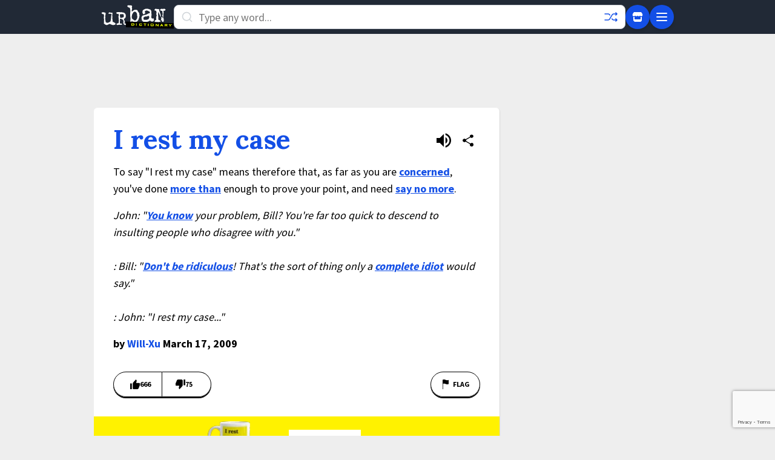

--- FILE ---
content_type: text/html; charset=utf-8
request_url: https://www.google.com/recaptcha/enterprise/anchor?ar=1&k=6Ld5tgYsAAAAAJbQ7kZJJ83v681QB5eCKA2rxyEP&co=aHR0cHM6Ly93d3cudXJiYW5kaWN0aW9uYXJ5LmNvbTo0NDM.&hl=en&v=PoyoqOPhxBO7pBk68S4YbpHZ&size=invisible&anchor-ms=20000&execute-ms=30000&cb=7h8sltq2pj41
body_size: 48683
content:
<!DOCTYPE HTML><html dir="ltr" lang="en"><head><meta http-equiv="Content-Type" content="text/html; charset=UTF-8">
<meta http-equiv="X-UA-Compatible" content="IE=edge">
<title>reCAPTCHA</title>
<style type="text/css">
/* cyrillic-ext */
@font-face {
  font-family: 'Roboto';
  font-style: normal;
  font-weight: 400;
  font-stretch: 100%;
  src: url(//fonts.gstatic.com/s/roboto/v48/KFO7CnqEu92Fr1ME7kSn66aGLdTylUAMa3GUBHMdazTgWw.woff2) format('woff2');
  unicode-range: U+0460-052F, U+1C80-1C8A, U+20B4, U+2DE0-2DFF, U+A640-A69F, U+FE2E-FE2F;
}
/* cyrillic */
@font-face {
  font-family: 'Roboto';
  font-style: normal;
  font-weight: 400;
  font-stretch: 100%;
  src: url(//fonts.gstatic.com/s/roboto/v48/KFO7CnqEu92Fr1ME7kSn66aGLdTylUAMa3iUBHMdazTgWw.woff2) format('woff2');
  unicode-range: U+0301, U+0400-045F, U+0490-0491, U+04B0-04B1, U+2116;
}
/* greek-ext */
@font-face {
  font-family: 'Roboto';
  font-style: normal;
  font-weight: 400;
  font-stretch: 100%;
  src: url(//fonts.gstatic.com/s/roboto/v48/KFO7CnqEu92Fr1ME7kSn66aGLdTylUAMa3CUBHMdazTgWw.woff2) format('woff2');
  unicode-range: U+1F00-1FFF;
}
/* greek */
@font-face {
  font-family: 'Roboto';
  font-style: normal;
  font-weight: 400;
  font-stretch: 100%;
  src: url(//fonts.gstatic.com/s/roboto/v48/KFO7CnqEu92Fr1ME7kSn66aGLdTylUAMa3-UBHMdazTgWw.woff2) format('woff2');
  unicode-range: U+0370-0377, U+037A-037F, U+0384-038A, U+038C, U+038E-03A1, U+03A3-03FF;
}
/* math */
@font-face {
  font-family: 'Roboto';
  font-style: normal;
  font-weight: 400;
  font-stretch: 100%;
  src: url(//fonts.gstatic.com/s/roboto/v48/KFO7CnqEu92Fr1ME7kSn66aGLdTylUAMawCUBHMdazTgWw.woff2) format('woff2');
  unicode-range: U+0302-0303, U+0305, U+0307-0308, U+0310, U+0312, U+0315, U+031A, U+0326-0327, U+032C, U+032F-0330, U+0332-0333, U+0338, U+033A, U+0346, U+034D, U+0391-03A1, U+03A3-03A9, U+03B1-03C9, U+03D1, U+03D5-03D6, U+03F0-03F1, U+03F4-03F5, U+2016-2017, U+2034-2038, U+203C, U+2040, U+2043, U+2047, U+2050, U+2057, U+205F, U+2070-2071, U+2074-208E, U+2090-209C, U+20D0-20DC, U+20E1, U+20E5-20EF, U+2100-2112, U+2114-2115, U+2117-2121, U+2123-214F, U+2190, U+2192, U+2194-21AE, U+21B0-21E5, U+21F1-21F2, U+21F4-2211, U+2213-2214, U+2216-22FF, U+2308-230B, U+2310, U+2319, U+231C-2321, U+2336-237A, U+237C, U+2395, U+239B-23B7, U+23D0, U+23DC-23E1, U+2474-2475, U+25AF, U+25B3, U+25B7, U+25BD, U+25C1, U+25CA, U+25CC, U+25FB, U+266D-266F, U+27C0-27FF, U+2900-2AFF, U+2B0E-2B11, U+2B30-2B4C, U+2BFE, U+3030, U+FF5B, U+FF5D, U+1D400-1D7FF, U+1EE00-1EEFF;
}
/* symbols */
@font-face {
  font-family: 'Roboto';
  font-style: normal;
  font-weight: 400;
  font-stretch: 100%;
  src: url(//fonts.gstatic.com/s/roboto/v48/KFO7CnqEu92Fr1ME7kSn66aGLdTylUAMaxKUBHMdazTgWw.woff2) format('woff2');
  unicode-range: U+0001-000C, U+000E-001F, U+007F-009F, U+20DD-20E0, U+20E2-20E4, U+2150-218F, U+2190, U+2192, U+2194-2199, U+21AF, U+21E6-21F0, U+21F3, U+2218-2219, U+2299, U+22C4-22C6, U+2300-243F, U+2440-244A, U+2460-24FF, U+25A0-27BF, U+2800-28FF, U+2921-2922, U+2981, U+29BF, U+29EB, U+2B00-2BFF, U+4DC0-4DFF, U+FFF9-FFFB, U+10140-1018E, U+10190-1019C, U+101A0, U+101D0-101FD, U+102E0-102FB, U+10E60-10E7E, U+1D2C0-1D2D3, U+1D2E0-1D37F, U+1F000-1F0FF, U+1F100-1F1AD, U+1F1E6-1F1FF, U+1F30D-1F30F, U+1F315, U+1F31C, U+1F31E, U+1F320-1F32C, U+1F336, U+1F378, U+1F37D, U+1F382, U+1F393-1F39F, U+1F3A7-1F3A8, U+1F3AC-1F3AF, U+1F3C2, U+1F3C4-1F3C6, U+1F3CA-1F3CE, U+1F3D4-1F3E0, U+1F3ED, U+1F3F1-1F3F3, U+1F3F5-1F3F7, U+1F408, U+1F415, U+1F41F, U+1F426, U+1F43F, U+1F441-1F442, U+1F444, U+1F446-1F449, U+1F44C-1F44E, U+1F453, U+1F46A, U+1F47D, U+1F4A3, U+1F4B0, U+1F4B3, U+1F4B9, U+1F4BB, U+1F4BF, U+1F4C8-1F4CB, U+1F4D6, U+1F4DA, U+1F4DF, U+1F4E3-1F4E6, U+1F4EA-1F4ED, U+1F4F7, U+1F4F9-1F4FB, U+1F4FD-1F4FE, U+1F503, U+1F507-1F50B, U+1F50D, U+1F512-1F513, U+1F53E-1F54A, U+1F54F-1F5FA, U+1F610, U+1F650-1F67F, U+1F687, U+1F68D, U+1F691, U+1F694, U+1F698, U+1F6AD, U+1F6B2, U+1F6B9-1F6BA, U+1F6BC, U+1F6C6-1F6CF, U+1F6D3-1F6D7, U+1F6E0-1F6EA, U+1F6F0-1F6F3, U+1F6F7-1F6FC, U+1F700-1F7FF, U+1F800-1F80B, U+1F810-1F847, U+1F850-1F859, U+1F860-1F887, U+1F890-1F8AD, U+1F8B0-1F8BB, U+1F8C0-1F8C1, U+1F900-1F90B, U+1F93B, U+1F946, U+1F984, U+1F996, U+1F9E9, U+1FA00-1FA6F, U+1FA70-1FA7C, U+1FA80-1FA89, U+1FA8F-1FAC6, U+1FACE-1FADC, U+1FADF-1FAE9, U+1FAF0-1FAF8, U+1FB00-1FBFF;
}
/* vietnamese */
@font-face {
  font-family: 'Roboto';
  font-style: normal;
  font-weight: 400;
  font-stretch: 100%;
  src: url(//fonts.gstatic.com/s/roboto/v48/KFO7CnqEu92Fr1ME7kSn66aGLdTylUAMa3OUBHMdazTgWw.woff2) format('woff2');
  unicode-range: U+0102-0103, U+0110-0111, U+0128-0129, U+0168-0169, U+01A0-01A1, U+01AF-01B0, U+0300-0301, U+0303-0304, U+0308-0309, U+0323, U+0329, U+1EA0-1EF9, U+20AB;
}
/* latin-ext */
@font-face {
  font-family: 'Roboto';
  font-style: normal;
  font-weight: 400;
  font-stretch: 100%;
  src: url(//fonts.gstatic.com/s/roboto/v48/KFO7CnqEu92Fr1ME7kSn66aGLdTylUAMa3KUBHMdazTgWw.woff2) format('woff2');
  unicode-range: U+0100-02BA, U+02BD-02C5, U+02C7-02CC, U+02CE-02D7, U+02DD-02FF, U+0304, U+0308, U+0329, U+1D00-1DBF, U+1E00-1E9F, U+1EF2-1EFF, U+2020, U+20A0-20AB, U+20AD-20C0, U+2113, U+2C60-2C7F, U+A720-A7FF;
}
/* latin */
@font-face {
  font-family: 'Roboto';
  font-style: normal;
  font-weight: 400;
  font-stretch: 100%;
  src: url(//fonts.gstatic.com/s/roboto/v48/KFO7CnqEu92Fr1ME7kSn66aGLdTylUAMa3yUBHMdazQ.woff2) format('woff2');
  unicode-range: U+0000-00FF, U+0131, U+0152-0153, U+02BB-02BC, U+02C6, U+02DA, U+02DC, U+0304, U+0308, U+0329, U+2000-206F, U+20AC, U+2122, U+2191, U+2193, U+2212, U+2215, U+FEFF, U+FFFD;
}
/* cyrillic-ext */
@font-face {
  font-family: 'Roboto';
  font-style: normal;
  font-weight: 500;
  font-stretch: 100%;
  src: url(//fonts.gstatic.com/s/roboto/v48/KFO7CnqEu92Fr1ME7kSn66aGLdTylUAMa3GUBHMdazTgWw.woff2) format('woff2');
  unicode-range: U+0460-052F, U+1C80-1C8A, U+20B4, U+2DE0-2DFF, U+A640-A69F, U+FE2E-FE2F;
}
/* cyrillic */
@font-face {
  font-family: 'Roboto';
  font-style: normal;
  font-weight: 500;
  font-stretch: 100%;
  src: url(//fonts.gstatic.com/s/roboto/v48/KFO7CnqEu92Fr1ME7kSn66aGLdTylUAMa3iUBHMdazTgWw.woff2) format('woff2');
  unicode-range: U+0301, U+0400-045F, U+0490-0491, U+04B0-04B1, U+2116;
}
/* greek-ext */
@font-face {
  font-family: 'Roboto';
  font-style: normal;
  font-weight: 500;
  font-stretch: 100%;
  src: url(//fonts.gstatic.com/s/roboto/v48/KFO7CnqEu92Fr1ME7kSn66aGLdTylUAMa3CUBHMdazTgWw.woff2) format('woff2');
  unicode-range: U+1F00-1FFF;
}
/* greek */
@font-face {
  font-family: 'Roboto';
  font-style: normal;
  font-weight: 500;
  font-stretch: 100%;
  src: url(//fonts.gstatic.com/s/roboto/v48/KFO7CnqEu92Fr1ME7kSn66aGLdTylUAMa3-UBHMdazTgWw.woff2) format('woff2');
  unicode-range: U+0370-0377, U+037A-037F, U+0384-038A, U+038C, U+038E-03A1, U+03A3-03FF;
}
/* math */
@font-face {
  font-family: 'Roboto';
  font-style: normal;
  font-weight: 500;
  font-stretch: 100%;
  src: url(//fonts.gstatic.com/s/roboto/v48/KFO7CnqEu92Fr1ME7kSn66aGLdTylUAMawCUBHMdazTgWw.woff2) format('woff2');
  unicode-range: U+0302-0303, U+0305, U+0307-0308, U+0310, U+0312, U+0315, U+031A, U+0326-0327, U+032C, U+032F-0330, U+0332-0333, U+0338, U+033A, U+0346, U+034D, U+0391-03A1, U+03A3-03A9, U+03B1-03C9, U+03D1, U+03D5-03D6, U+03F0-03F1, U+03F4-03F5, U+2016-2017, U+2034-2038, U+203C, U+2040, U+2043, U+2047, U+2050, U+2057, U+205F, U+2070-2071, U+2074-208E, U+2090-209C, U+20D0-20DC, U+20E1, U+20E5-20EF, U+2100-2112, U+2114-2115, U+2117-2121, U+2123-214F, U+2190, U+2192, U+2194-21AE, U+21B0-21E5, U+21F1-21F2, U+21F4-2211, U+2213-2214, U+2216-22FF, U+2308-230B, U+2310, U+2319, U+231C-2321, U+2336-237A, U+237C, U+2395, U+239B-23B7, U+23D0, U+23DC-23E1, U+2474-2475, U+25AF, U+25B3, U+25B7, U+25BD, U+25C1, U+25CA, U+25CC, U+25FB, U+266D-266F, U+27C0-27FF, U+2900-2AFF, U+2B0E-2B11, U+2B30-2B4C, U+2BFE, U+3030, U+FF5B, U+FF5D, U+1D400-1D7FF, U+1EE00-1EEFF;
}
/* symbols */
@font-face {
  font-family: 'Roboto';
  font-style: normal;
  font-weight: 500;
  font-stretch: 100%;
  src: url(//fonts.gstatic.com/s/roboto/v48/KFO7CnqEu92Fr1ME7kSn66aGLdTylUAMaxKUBHMdazTgWw.woff2) format('woff2');
  unicode-range: U+0001-000C, U+000E-001F, U+007F-009F, U+20DD-20E0, U+20E2-20E4, U+2150-218F, U+2190, U+2192, U+2194-2199, U+21AF, U+21E6-21F0, U+21F3, U+2218-2219, U+2299, U+22C4-22C6, U+2300-243F, U+2440-244A, U+2460-24FF, U+25A0-27BF, U+2800-28FF, U+2921-2922, U+2981, U+29BF, U+29EB, U+2B00-2BFF, U+4DC0-4DFF, U+FFF9-FFFB, U+10140-1018E, U+10190-1019C, U+101A0, U+101D0-101FD, U+102E0-102FB, U+10E60-10E7E, U+1D2C0-1D2D3, U+1D2E0-1D37F, U+1F000-1F0FF, U+1F100-1F1AD, U+1F1E6-1F1FF, U+1F30D-1F30F, U+1F315, U+1F31C, U+1F31E, U+1F320-1F32C, U+1F336, U+1F378, U+1F37D, U+1F382, U+1F393-1F39F, U+1F3A7-1F3A8, U+1F3AC-1F3AF, U+1F3C2, U+1F3C4-1F3C6, U+1F3CA-1F3CE, U+1F3D4-1F3E0, U+1F3ED, U+1F3F1-1F3F3, U+1F3F5-1F3F7, U+1F408, U+1F415, U+1F41F, U+1F426, U+1F43F, U+1F441-1F442, U+1F444, U+1F446-1F449, U+1F44C-1F44E, U+1F453, U+1F46A, U+1F47D, U+1F4A3, U+1F4B0, U+1F4B3, U+1F4B9, U+1F4BB, U+1F4BF, U+1F4C8-1F4CB, U+1F4D6, U+1F4DA, U+1F4DF, U+1F4E3-1F4E6, U+1F4EA-1F4ED, U+1F4F7, U+1F4F9-1F4FB, U+1F4FD-1F4FE, U+1F503, U+1F507-1F50B, U+1F50D, U+1F512-1F513, U+1F53E-1F54A, U+1F54F-1F5FA, U+1F610, U+1F650-1F67F, U+1F687, U+1F68D, U+1F691, U+1F694, U+1F698, U+1F6AD, U+1F6B2, U+1F6B9-1F6BA, U+1F6BC, U+1F6C6-1F6CF, U+1F6D3-1F6D7, U+1F6E0-1F6EA, U+1F6F0-1F6F3, U+1F6F7-1F6FC, U+1F700-1F7FF, U+1F800-1F80B, U+1F810-1F847, U+1F850-1F859, U+1F860-1F887, U+1F890-1F8AD, U+1F8B0-1F8BB, U+1F8C0-1F8C1, U+1F900-1F90B, U+1F93B, U+1F946, U+1F984, U+1F996, U+1F9E9, U+1FA00-1FA6F, U+1FA70-1FA7C, U+1FA80-1FA89, U+1FA8F-1FAC6, U+1FACE-1FADC, U+1FADF-1FAE9, U+1FAF0-1FAF8, U+1FB00-1FBFF;
}
/* vietnamese */
@font-face {
  font-family: 'Roboto';
  font-style: normal;
  font-weight: 500;
  font-stretch: 100%;
  src: url(//fonts.gstatic.com/s/roboto/v48/KFO7CnqEu92Fr1ME7kSn66aGLdTylUAMa3OUBHMdazTgWw.woff2) format('woff2');
  unicode-range: U+0102-0103, U+0110-0111, U+0128-0129, U+0168-0169, U+01A0-01A1, U+01AF-01B0, U+0300-0301, U+0303-0304, U+0308-0309, U+0323, U+0329, U+1EA0-1EF9, U+20AB;
}
/* latin-ext */
@font-face {
  font-family: 'Roboto';
  font-style: normal;
  font-weight: 500;
  font-stretch: 100%;
  src: url(//fonts.gstatic.com/s/roboto/v48/KFO7CnqEu92Fr1ME7kSn66aGLdTylUAMa3KUBHMdazTgWw.woff2) format('woff2');
  unicode-range: U+0100-02BA, U+02BD-02C5, U+02C7-02CC, U+02CE-02D7, U+02DD-02FF, U+0304, U+0308, U+0329, U+1D00-1DBF, U+1E00-1E9F, U+1EF2-1EFF, U+2020, U+20A0-20AB, U+20AD-20C0, U+2113, U+2C60-2C7F, U+A720-A7FF;
}
/* latin */
@font-face {
  font-family: 'Roboto';
  font-style: normal;
  font-weight: 500;
  font-stretch: 100%;
  src: url(//fonts.gstatic.com/s/roboto/v48/KFO7CnqEu92Fr1ME7kSn66aGLdTylUAMa3yUBHMdazQ.woff2) format('woff2');
  unicode-range: U+0000-00FF, U+0131, U+0152-0153, U+02BB-02BC, U+02C6, U+02DA, U+02DC, U+0304, U+0308, U+0329, U+2000-206F, U+20AC, U+2122, U+2191, U+2193, U+2212, U+2215, U+FEFF, U+FFFD;
}
/* cyrillic-ext */
@font-face {
  font-family: 'Roboto';
  font-style: normal;
  font-weight: 900;
  font-stretch: 100%;
  src: url(//fonts.gstatic.com/s/roboto/v48/KFO7CnqEu92Fr1ME7kSn66aGLdTylUAMa3GUBHMdazTgWw.woff2) format('woff2');
  unicode-range: U+0460-052F, U+1C80-1C8A, U+20B4, U+2DE0-2DFF, U+A640-A69F, U+FE2E-FE2F;
}
/* cyrillic */
@font-face {
  font-family: 'Roboto';
  font-style: normal;
  font-weight: 900;
  font-stretch: 100%;
  src: url(//fonts.gstatic.com/s/roboto/v48/KFO7CnqEu92Fr1ME7kSn66aGLdTylUAMa3iUBHMdazTgWw.woff2) format('woff2');
  unicode-range: U+0301, U+0400-045F, U+0490-0491, U+04B0-04B1, U+2116;
}
/* greek-ext */
@font-face {
  font-family: 'Roboto';
  font-style: normal;
  font-weight: 900;
  font-stretch: 100%;
  src: url(//fonts.gstatic.com/s/roboto/v48/KFO7CnqEu92Fr1ME7kSn66aGLdTylUAMa3CUBHMdazTgWw.woff2) format('woff2');
  unicode-range: U+1F00-1FFF;
}
/* greek */
@font-face {
  font-family: 'Roboto';
  font-style: normal;
  font-weight: 900;
  font-stretch: 100%;
  src: url(//fonts.gstatic.com/s/roboto/v48/KFO7CnqEu92Fr1ME7kSn66aGLdTylUAMa3-UBHMdazTgWw.woff2) format('woff2');
  unicode-range: U+0370-0377, U+037A-037F, U+0384-038A, U+038C, U+038E-03A1, U+03A3-03FF;
}
/* math */
@font-face {
  font-family: 'Roboto';
  font-style: normal;
  font-weight: 900;
  font-stretch: 100%;
  src: url(//fonts.gstatic.com/s/roboto/v48/KFO7CnqEu92Fr1ME7kSn66aGLdTylUAMawCUBHMdazTgWw.woff2) format('woff2');
  unicode-range: U+0302-0303, U+0305, U+0307-0308, U+0310, U+0312, U+0315, U+031A, U+0326-0327, U+032C, U+032F-0330, U+0332-0333, U+0338, U+033A, U+0346, U+034D, U+0391-03A1, U+03A3-03A9, U+03B1-03C9, U+03D1, U+03D5-03D6, U+03F0-03F1, U+03F4-03F5, U+2016-2017, U+2034-2038, U+203C, U+2040, U+2043, U+2047, U+2050, U+2057, U+205F, U+2070-2071, U+2074-208E, U+2090-209C, U+20D0-20DC, U+20E1, U+20E5-20EF, U+2100-2112, U+2114-2115, U+2117-2121, U+2123-214F, U+2190, U+2192, U+2194-21AE, U+21B0-21E5, U+21F1-21F2, U+21F4-2211, U+2213-2214, U+2216-22FF, U+2308-230B, U+2310, U+2319, U+231C-2321, U+2336-237A, U+237C, U+2395, U+239B-23B7, U+23D0, U+23DC-23E1, U+2474-2475, U+25AF, U+25B3, U+25B7, U+25BD, U+25C1, U+25CA, U+25CC, U+25FB, U+266D-266F, U+27C0-27FF, U+2900-2AFF, U+2B0E-2B11, U+2B30-2B4C, U+2BFE, U+3030, U+FF5B, U+FF5D, U+1D400-1D7FF, U+1EE00-1EEFF;
}
/* symbols */
@font-face {
  font-family: 'Roboto';
  font-style: normal;
  font-weight: 900;
  font-stretch: 100%;
  src: url(//fonts.gstatic.com/s/roboto/v48/KFO7CnqEu92Fr1ME7kSn66aGLdTylUAMaxKUBHMdazTgWw.woff2) format('woff2');
  unicode-range: U+0001-000C, U+000E-001F, U+007F-009F, U+20DD-20E0, U+20E2-20E4, U+2150-218F, U+2190, U+2192, U+2194-2199, U+21AF, U+21E6-21F0, U+21F3, U+2218-2219, U+2299, U+22C4-22C6, U+2300-243F, U+2440-244A, U+2460-24FF, U+25A0-27BF, U+2800-28FF, U+2921-2922, U+2981, U+29BF, U+29EB, U+2B00-2BFF, U+4DC0-4DFF, U+FFF9-FFFB, U+10140-1018E, U+10190-1019C, U+101A0, U+101D0-101FD, U+102E0-102FB, U+10E60-10E7E, U+1D2C0-1D2D3, U+1D2E0-1D37F, U+1F000-1F0FF, U+1F100-1F1AD, U+1F1E6-1F1FF, U+1F30D-1F30F, U+1F315, U+1F31C, U+1F31E, U+1F320-1F32C, U+1F336, U+1F378, U+1F37D, U+1F382, U+1F393-1F39F, U+1F3A7-1F3A8, U+1F3AC-1F3AF, U+1F3C2, U+1F3C4-1F3C6, U+1F3CA-1F3CE, U+1F3D4-1F3E0, U+1F3ED, U+1F3F1-1F3F3, U+1F3F5-1F3F7, U+1F408, U+1F415, U+1F41F, U+1F426, U+1F43F, U+1F441-1F442, U+1F444, U+1F446-1F449, U+1F44C-1F44E, U+1F453, U+1F46A, U+1F47D, U+1F4A3, U+1F4B0, U+1F4B3, U+1F4B9, U+1F4BB, U+1F4BF, U+1F4C8-1F4CB, U+1F4D6, U+1F4DA, U+1F4DF, U+1F4E3-1F4E6, U+1F4EA-1F4ED, U+1F4F7, U+1F4F9-1F4FB, U+1F4FD-1F4FE, U+1F503, U+1F507-1F50B, U+1F50D, U+1F512-1F513, U+1F53E-1F54A, U+1F54F-1F5FA, U+1F610, U+1F650-1F67F, U+1F687, U+1F68D, U+1F691, U+1F694, U+1F698, U+1F6AD, U+1F6B2, U+1F6B9-1F6BA, U+1F6BC, U+1F6C6-1F6CF, U+1F6D3-1F6D7, U+1F6E0-1F6EA, U+1F6F0-1F6F3, U+1F6F7-1F6FC, U+1F700-1F7FF, U+1F800-1F80B, U+1F810-1F847, U+1F850-1F859, U+1F860-1F887, U+1F890-1F8AD, U+1F8B0-1F8BB, U+1F8C0-1F8C1, U+1F900-1F90B, U+1F93B, U+1F946, U+1F984, U+1F996, U+1F9E9, U+1FA00-1FA6F, U+1FA70-1FA7C, U+1FA80-1FA89, U+1FA8F-1FAC6, U+1FACE-1FADC, U+1FADF-1FAE9, U+1FAF0-1FAF8, U+1FB00-1FBFF;
}
/* vietnamese */
@font-face {
  font-family: 'Roboto';
  font-style: normal;
  font-weight: 900;
  font-stretch: 100%;
  src: url(//fonts.gstatic.com/s/roboto/v48/KFO7CnqEu92Fr1ME7kSn66aGLdTylUAMa3OUBHMdazTgWw.woff2) format('woff2');
  unicode-range: U+0102-0103, U+0110-0111, U+0128-0129, U+0168-0169, U+01A0-01A1, U+01AF-01B0, U+0300-0301, U+0303-0304, U+0308-0309, U+0323, U+0329, U+1EA0-1EF9, U+20AB;
}
/* latin-ext */
@font-face {
  font-family: 'Roboto';
  font-style: normal;
  font-weight: 900;
  font-stretch: 100%;
  src: url(//fonts.gstatic.com/s/roboto/v48/KFO7CnqEu92Fr1ME7kSn66aGLdTylUAMa3KUBHMdazTgWw.woff2) format('woff2');
  unicode-range: U+0100-02BA, U+02BD-02C5, U+02C7-02CC, U+02CE-02D7, U+02DD-02FF, U+0304, U+0308, U+0329, U+1D00-1DBF, U+1E00-1E9F, U+1EF2-1EFF, U+2020, U+20A0-20AB, U+20AD-20C0, U+2113, U+2C60-2C7F, U+A720-A7FF;
}
/* latin */
@font-face {
  font-family: 'Roboto';
  font-style: normal;
  font-weight: 900;
  font-stretch: 100%;
  src: url(//fonts.gstatic.com/s/roboto/v48/KFO7CnqEu92Fr1ME7kSn66aGLdTylUAMa3yUBHMdazQ.woff2) format('woff2');
  unicode-range: U+0000-00FF, U+0131, U+0152-0153, U+02BB-02BC, U+02C6, U+02DA, U+02DC, U+0304, U+0308, U+0329, U+2000-206F, U+20AC, U+2122, U+2191, U+2193, U+2212, U+2215, U+FEFF, U+FFFD;
}

</style>
<link rel="stylesheet" type="text/css" href="https://www.gstatic.com/recaptcha/releases/PoyoqOPhxBO7pBk68S4YbpHZ/styles__ltr.css">
<script nonce="cM58zn7768BC27OmsSWx5A" type="text/javascript">window['__recaptcha_api'] = 'https://www.google.com/recaptcha/enterprise/';</script>
<script type="text/javascript" src="https://www.gstatic.com/recaptcha/releases/PoyoqOPhxBO7pBk68S4YbpHZ/recaptcha__en.js" nonce="cM58zn7768BC27OmsSWx5A">
      
    </script></head>
<body><div id="rc-anchor-alert" class="rc-anchor-alert"></div>
<input type="hidden" id="recaptcha-token" value="[base64]">
<script type="text/javascript" nonce="cM58zn7768BC27OmsSWx5A">
      recaptcha.anchor.Main.init("[\x22ainput\x22,[\x22bgdata\x22,\x22\x22,\[base64]/[base64]/[base64]/[base64]/[base64]/UltsKytdPUU6KEU8MjA0OD9SW2wrK109RT4+NnwxOTI6KChFJjY0NTEyKT09NTUyOTYmJk0rMTxjLmxlbmd0aCYmKGMuY2hhckNvZGVBdChNKzEpJjY0NTEyKT09NTYzMjA/[base64]/[base64]/[base64]/[base64]/[base64]/[base64]/[base64]\x22,\[base64]\\u003d\\u003d\x22,\[base64]/Dg1godVfDs8ObcwbDisOQwo4Iw5tBfsOlchh9fsOGFlljw6FywoAyw67DscOAwoIjDiVGwqFPJcOWwpHComN+WiBkw7QbA2TCqMKawrZUwrQPwrbDl8Kuw7cLwoRdwpTDlsK6w6HCunbDvcK7eBJBHlNSwphAwrRUd8OTw6rDgXEcNh/[base64]/CqF/CscO2ecKbwoVaQwvDl8OYw6hqw48Ew67Ck8O/U8K5XitPTMKZw6nCpMOzwoomasOZw57ChcK3Snp9dcK+w60xwqAtZsOfw4oMw7wOQcOEw7ITwpNvKsOvwr8/w6TDmDDDvXjCqMK3w6I6wpDDjyjDrW5uQcKHw5twwo3CjcKkw4bCjV7DncKRw692VAnCk8OPw4DCn13DrcO6wrPDizzCjsKpdMOPeXI4KU3DjxbCvMKha8KPAsK0fkFQdThsw780w6XCpcK7C8O3A8K7w5xhURtlwpVSJy/[base64]/[base64]/BRfCn8OwaXTCgiNJwrx1w5RzL3LDkMKZw4h7GG07GMOjwoRkJsK+w6hcH01TIgLDlWkaC8OnwopDwonCmUXCjcO1wqRKT8KLSn5SA3IMwoLDusOIdcOhw7nDtA9jfXDCrUIowqpDw6LCoHBGfjhLw5/CkHsqXV0TN8ORJcOlw5lmw4bDsz3Dvj1Rwq3DpG0Bw7PCqjkRCMORwpFyw6vDqcOfwp/[base64]/Do8OBw5nDrMKUw5jCksKaw4hDw4ttD8OXf8KVw5NBw7HCsQIJc08IG8O5DjhtVcKMMRDDmjttCFYswpnDgMORw7/CtMKGb8OoesKEdH1Aw4NFwozCgl4WfsKcF3HDrHDDhsKKEW3Cj8KRLsOfZ19GNcKxFcOSPWDDlyFlwpFtwo8tdsOTw4fCgsKEwoHCp8OTwo4AwrVqw5/CkGPCk8OdwqXCggDDoMONwq0QP8KBUzHDi8OzKcKsKcKkwrrCp3TChMKbd8KYJ0Ipw6LDncODw4o6LsKSw4LDvzLDl8KRbcOYwosqw6jCtcOdwqTCkywTw44qw7TDhMOjNsKGw4/[base64]/DnhZ3w4nCt8ORbMOowp3DnyLDpMKjwoBiF8KTwrnDj8OMQx4+QMKmw4HDoVwobWZqw7rDscK8w6Y+RBnCjMKaw5zDoMKbwovCih0Xw51ew5zDpUrDrMOaallbBEQ/w51oVMKdw6xuX1zDo8K2wofDuG0JNMKEHcKrw7cOw6dvKsKxGWzDlwYpU8O2w4tAwpkVam1GwrY2V3/Chx7DoMONw7VjHMKDdG/DmMOAw6bClT7CncObw7PCjMO3TsOfIk7Cq8K9w6DCiRkAOGrDvmjCmQDDmcKkMnEoWMKbFsKGMXwEPC5uw54aZwXDgWJZP1F7IMOoZS3CtMOqwr/DgHdEBsOYFAbCvzDCg8K3M2QCwq1rCkbCqVgpw7bDjjTDrcKRVwvDs8OYw5gWT8OxCcOeZWjDihMpwoHCgD/CmMKgw73DosKNFmc4wrJ9w74NK8K0EMO0w4/Cil1vw4XDqj9Vw5bDuFTChlR+wpYPQ8KMQ8K4woUgNwTDlixGGMKVHmLCo8KTw41bwoFlw6M7wo/DjcKOw6/ClFXDh2gbAcOcEWJnTXfDlV17wqHDnAjCg8KKPT0jwpcRPlhSw7HCp8OqLGjCj1R+CMOKd8KSDMKVNcOMwoFTw6LCnRopOi3DsHTDqlHCtk5kdMKaw79uDsO9PmtOwrvDvMKmH3VmacOVAMKmwpDCpAPChwMJGlF4wqXCt2DDl0/[base64]/Cr2jDjsKsLMOlOsKvTmLDsBjDlD/[base64]/CvsOvw4zDhcKmJEPCqcKvRcKdwqPCsznCrMKnFsKzSkpvMD07CMKYworCtF3DucOGJ8OWw7nCqhjDpsO/[base64]/CicK5cMOow4/Dhmdjw7jDrjIQwqrDjn7DlSMmccOiwqAAw4cTw7/DoMOswpDClVR5Yw7DlcO7IGVwf8KZw4sFC3HCuMOqwpLCjh1vw4U8MkcwwpY6wqXCtMKWwroBwpbCmsOIwrJ2w5I/w61BK1vDgTxYFARow6c4X1F0O8K1wqDDij94bVMTw6jDhcKbIRlxO1Amw6nDusKPw6LDtMKGwpAnwqHDv8ODwrcLWsKKw5jCucKCwrjCow11woLDnsOdTcObNcOHw4LDncO/[base64]/CiDF5w7onw4fCt0fCiDrCh8OVwqBLeMKRw4rCrzN0Z8O0w59Rw4tFacOzT8O2w7ptUz8vw74vwqQpHBFUwo8hw41LwrYHw4dPUkQdf2sZw5w7GkxUKMKiFXPCnEIKIl1Pwq5mPMKyCG3DvljCp0Z+QkHDuMKywpZ9cE7Cn33DhU/Ds8K6IsOZbsKrwrJCH8OEQMKJwqV8wpHDkAcjwq0bLcKHwpjDvcO/GMOvZ8OUTCjCiMKtY8OTw49cw7VTGGAfKcKRwoPCvzvCrmzDjmjDocOfw7RqwqR4w53ColZQBnZ5w5NjX2fCpSUObgbDnzTCr2RUNDsFHw7CmMOfe8OaKcOBwp7CtBzDgMOEQ8OUw4cWc8OZagzCj8KkKzhREcOAUXnDvsOSAA/Cq8KKw5nDs8OROcK/[base64]/JMO7wr5cVSBnGcO1wrTCozrDuFZXHcKow77DgMOFw4jCrMOYM8OAw7XDvT7Cn8OmwrXDpjYBO8Ohwq9swoEOwpVOwqIVwq92woNBPF5nRcKvRsKbwrFHZMK7woTDpcKbw6nDosOjHsK+IkTDpsKeVS5dL8KlZzrDqcKUX8OVGCZtBsOUHEoKwqbDliYMWsK/[base64]/DvsK/SDPCr8O+VsOKP3/[base64]/wpwPBMOqfxPDulnDssKmTMODw7XCucKrwqNCaSEyw4ZRSjHDkMO9wr1lIArCvC/Cr8OnwqNVWRJaw6/DpgokwoNjPivDv8Ojw73CslVxw6J4wo7Cig3Dlh9Iw7DDq2jDg8K+w5IjU8O0woHDmWbCgk/DucKiw7oEVUcBw7U6wqkfV8OPAcOawrLCllnDkiHChMKRFBJTcsOrwoTCncO/[base64]/TsKqF0Y/SQsLw67DukjDl3c5DkzDtcOcFMKYw6hywpxqYsK0w6XDtADDtkxjw7ADL8ONesOjwp/Cqnxaw759RArDhcOzwq7DmkbCr8OUwqhRw51MFUjCkmIicgDCtXLCpsKJM8OfK8KbwpfCp8Ojw4ReGcOqwqd/aWfDjcKiBS3Cox5BKmXDm8Ofw5TDiMOiwrdnwpbCncKHw6AAw5Nbw7Vbw7PClzhFw4kZwr0gwqkVTsKjVsKwNcK4wpINRMKgwq93DMO+w5kIw5BRwqQDwqfCrMOgGcK7w4nClThPwoJ8w78xfCBAw5bDnsKww6TDnhrCssO2OcKDw7o/M8KBw6B5WHnCscOHwoHClxnClMKBK8KFw5HDoUDDhcKywrhtwq/Dkj1wYQUSUMOPwqMGw4jClsKfcsOPwqzCgsK6wp/CmMO7LQIOGsKOFMKedh4IIFjCtDF8woISW3rDjMK/P8OGfsKpwp8+wpDCkj53w5/CrMKiRMOaNibDnMK4wrlkXRvCicKwa2dlwrYmMsOAwr0fw7jChgvCpwvCgRXDpsOPOsKfwpnDoSjClMKlwq/[base64]/w6N9DB/CoMKCE8O0wrxOTkTDlBLDi0bCmsKvw5DDvGlvHn4ew4NrDQzDkRlXw508BcKYw4XDgWzCksO5w7dnwpzCncKyHMO3OVjDkcOMw53DmMO2SMO7w5XCpMKOw4YjwpE+wpNPwo/[base64]/DvcOowozDu8O9IVlLKMORwph5wqhAw6rCiMK7AyjCoyxZXMOZfQ7CpsKuGzPCvMO9I8KPw6N2w5jDuirDhhXCuyzCjVnCv1rDpcO2HhoVw6tSw5QbEMK6bcKRHwFxNA7Cr3vDjTHDrG/Dv2zDi8Kowp4PwrbCrsK1C3PDpynCpsKoIirDiUfDtsKww65HFsKbQHYKw5rCkknDvBPDrcKCcsOTwpDDuRM2Q3fCmArDgWfCgDU9JDHCg8OYwqQxw4zDvsKbOQjCsx1jNC7DqsOLwpzDpG7CpMOGAy/DpcOVJFBtw4sIw7rDhcKXK2DChMOtEz8ARMKCETzDgj3DgsO3EUXCmDYtKcK/wpDChcKcWsONw4/CuChVwqRGwptCPwTCjsOvA8K7wpFgIFNZMSo6KcKCHHhMUz7DpzpZGjFawrrCrwnCrsK2w4nDgMOkw74ZPhvDlMKGw4E/bxHDrcKMcDlxwowGRTRrBcKqw5DDm8OWwoJ+w5UoGQfCg19OOsKFw6NGRsKvw7QFw7B2YMKNwo0+EgNkw5ZfasOnw6RYwp/[base64]/w60VCC1jagcawoHCnnPCsmtpBsKZDXfCmsO3fVfDrz/[base64]/wpzCvwpGwpLCicOQwqFIw7cHw4USPXMCw4bDgsKsIBrCg8OQcx/[base64]/FsOiw4Y+E3bDvcObU8Orw6vDlxsyNMOqw448LsOwFjsJwpJQU2nDmcOWLcK5w6/DpnfCvTEJw7kuTsKNwq7DmHUbUsKewpNKGcOawpllw6rCkMKLKifCisKCf0DDtTQIw4woaMK5bcO/CcKFwpY1wpbCmXhTw6E8w6xdw6gpwq9QasOiNUNQwoxjwrp2MinCjcK2w5vCgA8ww4lLZcOaw5DDpMKvAxh0wqvCsljDin/DtMOpQ0M1wr/CtjMHw6DCjlh3QX3CrsOCwohFwrfCkcO5w4shwoRFBMKKw7rCiGbDh8Okw7/[base64]/Co1TChsKsL8ObwqRxdcKsDsKbw7/[base64]/[base64]/wr7Do1PCocOhF8OLwrrDsMOdw6ciwot3w787CxfCssKCOsKZTMOoXWbDiELDpsKKwpLCr1wOwoxcw5vDvsK/woRTwofCgcKoA8KDZMKnGcKlQGDDkUVawrHDsmASbivCvMOYW29HDsO5BcKEw5RFGVjDqMKqFMO5cwbDjFjCkcKUw5zCtG50wrklwpl7w5rDpB7Ch8KfADIrwq0ZwrvDpMKZwrLDkMO4wptYwpXDpsOew6bDtsKuwrXDhh/CpH5WemwEwqXCmcOrw5EEQnQ0WRXDqHlHPcOqw6ECwp7DvsKEw7XDq8Oew44Gw68nJsOiwqkywpZGZ8OAwo/Ch3fCu8O3w7vDjcODP8Klc8OpwpVrPMOrfsONd1XCqsK9w7fDgCvCqcOUwq8KwqLCr8K/woPCtmhawr7DmMOvNsOzasOUfsO/M8O/wr5XwrjCiMOsw4LCu8Ocw7HDv8O3LcKBw6Ujw5t0A8OOw7IBwpHClR0FawkCw755w7lCVyQqcMO8w4nDkMKlw5rCiAbDuS4CNcOGVcOUY8O0w5PCosKAdi3CrTBlBSTCoMOkE8KvfFAVfMOZI3rDrcOALcK8wrDCgsOGFcK4wrHCumDDsnXChn/CmcKOw7nDjsKnYGIWHyhUERXDh8OGw6vChcK3wqrDl8O0XcKPOxxAJ1cfwrwmXcOFABHDi8K6woNvw6PCtF0Dwq3DsMKow4fCmjTCjMOjw5PCs8KuwqdWwqtKDsKtwqjDhsKDEcOpG8O0wpXCmMKnIm3CjG/DlAPCn8KWwrp5XRliK8OvwooNAsKkwqLDhsOqagjDkcO2fcKSw7nCiMKwEcKrcy9feBLCqcK0ScKLTh9Mw7HCl3oRIsOuSxNiwo/CmsOKaXrDnMKqw6o1YcONQcOowohuw41ibcOaw7EcNl5dbw16ZV/[base64]/DvmTCo3YvPMOrM3jCqQ8Kwo49JX7Dix/Ds0vCo2nDlsOow5TDicK0wpfCqHLCji7DrMKQw7NcAcK2w58Uw7LCtEsUwplaHgbCoFrDmsOVwp4LDnrCjG/DgsK8bRDDvFsSK3UawqU+UsKWw4/CqMOHWMKkOmcGRyNiwr1Ow6PDpsO9PgcwRsK0w447w5RzTUAwA2rDkcKTRTMTeCzCkcOyw4jChlrDu8OPIS8YDCHDtMKmI1zCssKrw5fCjVnCsh4yUMO1w5N5w7PCuCp9wo3DlE1OL8OqwolGw6JHw6Z2F8KFa8K8L8OHXsKXwqgswocrw5MuX8OoDcO/BsOtw6vCjMKywr/Dox1ww7PDoR8FCsOuTMOHSMKCTcOgBDpoB8O+w43Di8O6wqLCnsKYUE1IacK9YHxLwo7Dv8KvwqrCmsKPBsOSNQpXThEqSmZCe8OrYsKww5bCt8Kmwqcgw5TCm8O/w7UgbcO2RsOMd8OPw7QJw4LChsOOw6TDrsOvwrMFE3XCiG7DhsORa3HClsKBw7XDsCjDkXvCnMKlwqBIJ8O/ccO8w5nCgArDjhZ/w5/ChcKQUsO4w6fDn8OZw6RUMcOfw7LDhsOnB8KrwqRQTsOKXl7DiMK4w6PCoDoAw5XDpsKIamvDtn7DocKzwpl3w6h8McKBw7V3e8OwSjTChsKlOEvCsWrDpgBkdsOYSlTDj17Ciz/CjlvCv1bCiSAvSMKQasK4wofDgsK3wq3DohrDmGnChk3CsMKXw6wvFELDgBLCgz3CqMKhBMOUw5Nlw4EPasKAb2NHwp4FfgsJwrbCjMKgL8K0JjTCtEPChcOFwoDCkwhww4TDq07CrQMyFjHClFoEb0TDrsO0EsKGw58qw6lAw5pebm5ZSnfDksKgw7HClEplw5bClG/[base64]/T2DCoMOHwovDnsKow5toYA5dwr1mwonDpcOfwpIJwoYVwrXCrxYVw5V1w75+w5Ufw49Dw7rCmcKwG3HCpF9rwqErdAAYworCgsONJMKxLX7DlsKIecKdwp7Dq8ONMMKVw5nCgsOpwpU8w5MJcsKWw4Y2wrUKHFZ/M3NxWcKUQ0bDoMK3XMK/ccOFw4sYw7EvShsvc8ORwoLDjS47PcKIw5nDtMOBw6HDric0w7HCv0dUwr4Yw7d0w43CvcOawp4sbsKwE149dRnChQszw4xGCGxww57CtMKww5HCsF8Sw4vDv8OoGjjCo8OBw7jDpsO/wozCtnfDpcOKf8OFKMKWw5DChcKFw6DCrMKNw5nCuMKywoVjQggYw4vDtFzCozlFTsORIcKZw4fDjsOjw4MZwrTCpsKuw68tdy1MLylkwrdQwoTDtsOFfcOOMT7CjsKHwrfDgcOCLsOdc8OZAMKkIcO/fyHDkFvChwHDvQ7Ch8OnGU/DkEDDv8O+w4k0wrnDvzVcwpfDmMOHW8KNWE9qeQ4vw6RGEMKIwqvDjCZVK8KYw4NwwqsnTlDDj2cZbTg6BhDCnHVRRgfDmy7DuABCw5rDm2Zxw4/[base64]/W8KZw5HCvcOlCMOedSUrw5bDgcODw50HOMKGwrIOw5/DsgogXcOQdTTCk8OcYzXDnGLCllnCucK8wpXCjMKbNRTCrsOdJA8rwrUjBjRvw6RdRX3CiT/[base64]/[base64]/ClMO8TBlpLC/CpcK/wqcOw5wewrTDrntvc8KkV8K2NmzDtl5owo7DnMOawp4swp9qYsOKw7Zlw7ciw5s1TcKow63DhMKsHMORJWzChipCwoTCmwLDhcKPw6oxPMKmw7rCkyU1GR7DgQZ6V2DDiHl3w7/CrsOdw5RHTTEYIsOPwpjCg8OkQsK2w412wqR1Z8Oywq5UVsKQJxEzDX5Ww5DCiMOQwq3Dr8OjDxkJwosZUMOTQVbCi0vClcK6wpBOKW08wrFCwq0qS8OJbcK+wqs5Yy84eQnDl8OxRsOBJcKqTcO+wqBjwpkBw5zCjcKEw7YNf2PCksKVwowyLXTDrcObw6/[base64]/DuUjDl8OCRjJyw5taHRAiRMKLRMK9HFnCt1zDi8O4w7B/wrBZd35Vw6Ynw4HCvwDCs3hGM8OXOlVgw4JXZMOebcOsw5fCrGhHwrcUwprCgwzClDHDmMOYKQTDsx3CjypGw6A6BjTDgMK5w45wHsKPwqDDn1jCsQ3ChB8hAMO1NsOZLsOSHQJwNX9lw6AswqzDrCQVN8OqwrXDlsKewpI/bsOuCsKaw6YNw58hLsKEwp/DgS7DgRnCs8OWSFLCtcOXPcKiwrDDrEIZAXXDmAXCkMOuw5FeFsObasK0wps+w4pKNl/CrcOtYsKkDh4Fw6HDqE9sw4JWamHCqzJ2w4t8wpVHwoQQEzjDny7Cq8OQwqXCo8OPwrDDs3bCu8Osw4lYw7Bmw4l2cMK9YcOrbcK/XhjCoMOCw7jDjhjCk8KFwoYpw4DCt0DDisKewqTDlsOVworCgsO9V8KRLMO/akQ3wrw1w5RoVHTCilLCtT/CoMO/[base64]/DhcKDejclGMK4w59LXW/[base64]/[base64]/CpB94FsKvQMKZHXfDjMKicGJkwqkLVsO2B3nDmnpRwr4/wqESwqVASQ7Cl2zCqCvDqiPDuFrDnsOSCyh0cmU6wo7DmF0ewqfCtMOYw7hCwqPDp8O6fl0aw7duwqJzT8KpJFzCpFjDscK1ZEoROkjDg8OkdibCoSgVw4knwrlGIjFsHD/[base64]/[base64]/DmBjCnsKewqJyAgVNw71Fw6XDg8K5wopQwrDClH0IwrDCpMKNIgJmw45ww4sHwqMYwqosKcONw7JlW2UPGkjDrEMUAwcQwp7CllpFCEPDijfDpMK5CcOvT0vCoDlaHMKSwp7CgRwRw7PCmg/CscKycsK7dlx4W8OMwpoqw6cGVMOOAMOjEyrCrMKSFUl0woXCiWlBEsO1w7fCn8KOw5HDrsKxwqpOw58Qwqdbw4xCw7fCmXtEwq1zFybCv8OZdMOqwqdzw5TDrBhnw7VHw4LCo3HDmwHCqMKjwr9bJsOUGMKQLwnCt8KSY8K+w6I2w4XCuwpJwoAHL3/DphNiw4QNPwdgVEvCqMK6wqrDjMO1RQF5wrTCqUsZasO9DR1Gw4djwovCkXPCoEzDtR/CisO2wpVUw5d6wpfCtcOIZcO9eyPCsMKGwq0ew4JQw4pww6RTw5MTwpBCwoQaDVxVw4k3BWc2cTfCo0plw57DscKbw4LCm8OaaMOHMMO8w4t+wp1/X23CkHwzFXIdwqbCrQ5Zw4zDnMKvw74eaSJHwr7CkMK8UF/CuMKEQ8KbCybDiktHIXTDrcOLd11UMsKuLkPDrcKsesKdJFDDqzM4worDjMOHA8KQwojDtAzDr8O3albDk1ECw50jwqsdwpQFL8OuXgEQWBo3w6AuECTDq8K+ScO0wrvDvMKFw4RmNRbCiGPCvkglTA/[base64]/F8KgOEUjCcKow6PCpFhewo57LnfDnjJEwrrCr3bDucOYLQAkwq3Cl2NUworChwZZSWjDnDLCoAvCtcOJwojDvMOJV1DDvAPDrMOoCzQJw7vDhnV6wpc0S8KeEsOtX0ZQw5seXsKhVDcbwol4w5jDmMKkG8O+WDHCvgvCtQ/DrGjDvMOTw6rDp8KGwrRYG8OFAjZZIn9ZAEPCsm/[base64]/DpsO2wpjCsjjDhA5UUzkGMnvChGrCtMKkQDtkwo3DrsO5CVMuGMOMAn4NwpJDw6Z/f8OhwoHCnFYFwpg/I3PDiDjClcO/w5sQAcOtYsOvwqoRSCDDv8KJwoHDu8K1w6jCjcOsWiDCh8OYE8KVwo1HcHNeegHCiMKEwrPDqMK0wpzDjwV6AX1PQjDCgMKLZ8ODeMKBw7zDv8O2wqtNdsO/L8K2w4TDhsOHwqDCuSEfHcKKFxkwPMK0w5EIO8OAdMOaw47CoMK1cD1zFGvDoMOsJcK1FUpuUkDDm8O8OVJLGEcvwppgw68CHMOOwqhtw4nDiCFMRGzCrsKlw7EtwpUiJwU0w5TDtcKfNMKaViXClMOww7rCoMK2w4/DqMKwwpfCoxvDucK/wp06wr7Cq8KaCzrCgjhVMMKAwrPDqcOZwq5dw4NFfsOow6EVOcO2X8OCwr/CvSgrw4HDoMKBTMKnwq97NGQUwo4yw4jCq8KowqPChTHDqcOfNQHCn8KwwoPDgnkZw6Z3wq9wfsOPw50qwpTCoh0TGnYcwr/[base64]/[base64]/[base64]/HD/[base64]/w4LCuirDrcKswodZP8KkwpZBZR3DnMKvwrXDrG7Cm3HDm8OtEFvCnsKHf0HDo8Klw64owpzCgxhbwrDCrG3Dhz/DhsOzwqbDuXAEw4vDiMKFw63DuljCp8Ovw4XDuMOKbcKwF1AlBsOrG0MfCAF8w6Jfwp/DvULCvCHDg8OdRVnDgirCkcOsMMKPwqrDqMOfw48Ew6PDnHXCtT8oWGpCw5rCjgPCksK/w7LCvsKRbcO/w7gLGgFMwoIjRktcCD9xH8OXPU/CpsKPYAlfwoU9w5LCnsKjV8OnMQvDjTMSw6s3By3DrWYQBcOnw7bDtTTDiV1FB8KoWAoswpLDt1lfw4Ekf8Oow7rCt8OrJsO+w53CmU7DmlhQw6FbwqPDisOswrtjH8KBwojDqsKIw5NpIcKrS8OiKF/CsBrCl8KGw6didsOULMKXwrEqK8Kmw7LCikUNw5fDlS/DsTghF2V7wrgleMKWwq7Du3LDvcO5wobDtgQBLsOlb8KFRljDizHCgB4UNHjDr2pibcO6ASzCucOJwrV0S3PCtFnClCDCgsORQ8ObKMK3wpvDqMOmw7d2LUQxwpnCj8OpEMKrIB4vw7Edw4/DlVcdw63Cl8OMwrjCnsOfwrIgBU40BsOpScOvw6bCq8KKVibDusKQwp0YU8Ksw4h5w4gBwo7CgMOfDsOre11lK8O1T0fDjMKFd1FTwpY7wp4uUMOJScKqdTRPwqQHw67CucODfTHDp8OswrHDp3N7M8OXXjMWEsORSSHClMOca8Kze8KxK1/ChSnCr8KnflAnTxl2wq8kcQNnw7rCsDDCvzHDpSLCsDxsOsOsHGglw6xuwqHDmMKyw67DrMOuSxp/[base64]/wpNPMEsjdB03w4PDjcOqw6vCksOqWEjDomkrWcKHw48RUsOsw4PChTMDw5TCusOVHgoMwqMECMOFOMKww4V2Cn3CqlNONsOcOibCvcKuGMKnSHTDpFHDi8KzXB0qwr1uworCiCrDmwXCvSrCh8O3wp3Ct8OaHMOQw7JmI8Oyw40twptDYcOPTALCuwENwoDDjcOaw4/CoXjCpXTCoBZlEsOJaMOgKxDDjMOlw6F0w6UedRvCvADDrMKFwpjCrcKswqbDh8KBwpLCuHDCjhYTLzXCnDZtw4XDqsOPD3sSHBR5w6rCsMOaw4dsY8KrZsO4Uj0Dw5DCvcKPwoDCmcK7HBPCnsKUwp9uw7HCk0QpUsOKwrt3KQbCq8K3EMO8Mk/[base64]/DocOBwqo6wqArBsKbE8O0XEvCqC/CgTcnwoZFWHDDv8KRw6/CuMKww5zDn8OWw6kTwoBewobCtsOkwpfCocOLwr8nwobCvivDhXlZw5zDt8Kvwq7DvsORwoXDvsKdVG3CnsKRWlAvbMKgd8KCIgvCqsKTw5ZLw5PCncOiw4nDlhtxQMKJNcKTwpnCgcKBFzbCkBNiw6/DkcO4wojCkcKIwrEPw7YqwpjDosOtw4TDj8KtBMKKXBTDiMKFS8KiT0fDm8OkEEPDiMOeR3DDgcKaYMO/bMOcwpEFw7wpwrNxwq/DlzfCg8OADMKJw7bDnC/DvwUGJSDCm30gWl3DvyLCu2jDqT3Dt8OAw68wwoDDlcODwp4Bwrs9A39gwrg3CcKqcsOKP8KTwrwRw4oSw7PCi0zCt8KPRsKfw6HCmMOkw4x/SWbCnGTDvMO3wrjDvXgQaCJ7wr59CMKfw5A6V8Oywolbwr5bc8OrLi9Kwq/[base64]/[base64]/DocK/JUxlw67DkQ45WAdWZcK0w5VLbsO7wq3CplfDg0pLdMOMADzCn8Ovw5DDisKbwrzDq2t4fCIsRXh/Q8KpwqsFbDrCj8KuOcKZPCLCqxrCoWXCksO+w7DCrBHDnsKxwobChMO5OsOYO8OsFk/ComA8ZsK/w4/DkMKqwpjDh8KBw6RgwqNzw7vClcKOXMKywr/CgknCqMKgQUjCmcOUwoEFfCbCgMKjIMObAsKew7HCg8KdZQnCg0PCuMKdw7Ucwo1Rw7lRUmc/Azd2wpjCki3CpC9ZEzIVw45wXTQ7QsK/H1JEw4gcECAfw7Yud8KEVcKuZyHDlEbCicKvw6vCrRrDosODbEkYM17DjMOkw7zDjMO7S8ORI8KPw4zDrUXCucKBClTDu8KAO8KrwrfDh8OcTBrCgnXDvH3DlcOTXMO6bsOSfsOpwoUFDMOzwq3CqcKuWA/CvAEkwrXCvAAnwqp4w6rDp8K4w44kIcK4w4TDuBHDqXDChMORHGdCJMOHw5zDpcOFNWtYwpHClMOXwrY7KMOcw63Cpk5/w7PDmCoIwpzDvw8Swql/DMK+wpAEw4loccO7IUjCvDZlU8KGwofCgcOiw53CuMOJw7VFYjDChMORwpnCuxsRecKcw4J/TMKDw7IPVcO/w7rDtgxEw61QwpDCsQMccMOEwpHDnMO4C8K5wqHDkMKMXMOfwrzCu3Zqd28yUAvCg8OTw4tnPsOQARpIw4LDnn7DsTLDul0hR8Kyw5lZfMKtwpMvw4/DlMO2K0TDgsKmdUfCpXfCjcOrEsOAwojCpUsSwq7Cq8Otw5TDgsKawpTCqH1gOsOQOVxew5DCrcKBwo3CsMOAw5/DpcOUwoBpw4IbUMKqw4XDvwYxWS8WwpRjLMKrw4HCr8OYw799wprDqMOINMO9w5XCiMOwVyXCmcOZw7phw6Auw61jZl4bwq4pF2IxYsKdNXHCqnQJG2QXw7fCnMOHe8K8B8OewrgVwpV+w4bCisOnwpHCp8OfdAbDvnTCri1MKU/[base64]/CgMKfwpdYw7rDnUfCkQDCo0PCosOMw4LCscO3wrA3wrAGL2YMNW55w6LDq3nDpzLChyzCn8KdHC0/V3ZLw5gHwoFkD8KgwpxBPWLCg8K5wpTCicOHfMKGcMOfw5/DiMOnw4TDgyHDjsOew57DjsOsHmkuwpvCrsOYwonDpwA/w5/DjMKAw5jCphkrw6Y0LsKHeyXCrsKbw4InAcOHKV/DqGk+fltSZ8KPw7pFLg/ClHfCnSB1E1NhUivDh8Ouw53DpV7CjisOQxpjwow/FzYdwo/CncOfw7gawqsiw5bDrMOnwrJiw4JBwrnDr0XDqRzCrsKpw7TDvGDCpjnDlsKAwqdwwpplwp4EBsOowqzCs3IaYsOxw4USUsK8M8OVNsKPNi1rKcKlLMO6bHUKQHNvw6xgw4PDkFAabsK5Jx0JwqBSI0DCuCfDlsKuwqAjwo/CqMKKwqvCpH7ComoEwoMPT8O1w4RTw5fDpMOHG8Kpw6jCoCEEw59JBMKyw6UxRU5LwrHDvMKXG8Kew6o0Qn/CksOOVsOow6XCrsK4wqhPLsONw7DCp8KyK8KrRzvDpMOtwprCqz3Di0vCrcKhwqfCo8OgWMOUwqDCpsORcCTCi2nDownDtsO3woQfw4HDnDI+w7BawrZOP8OGwpbCjCfDpsKRGsKocGFAVsK2Rg3CkMO1Tj1hEcOCDMK9w5QbwrTCgTo/OcKGwo9pcB3DrsO8w5bDoMOiw6d2w4TChx8uGsKkwo5oUzjCqcKCfsKgwqPCrsOCbMOTM8KGwq9XVjY2wpTDtA8IT8Orwq7CmwkhVMOowp95wogBIDMmwrFpNCI2wqAvwqRhVwBPwp7DusO+wrE3wqcvLA/[base64]/[base64]/CtVbCvTTCsTAKwp/CgGfDtGkZYcKlw7/CkcKlw43DncO7wpnCtMOhSMKEwrbCj3jDry3DvMO0dcK3c8KsHhFlw5TDoUXDisOWO8ONb8KFPQ0nbMOwWMK9JQXCjiZXUMOvw73DqsOJw7rDv08Ow6Bvw4wZw4YZwp/[base64]/CoTpNTybCucKGAcKxD8O6wrPDsUPDhAlewoPDtyvCmsOlwq00dMKCw7BVwqEWwrzDr8O9w7bDjcKbGcO8ORQDN8KFL3cdacOkw6XDjBDDiMOew7vCj8KcE2XCtE0wAcOpbBPCicK6Y8O7SH/[base64]/[base64]/wqp2wrkDBw0fw61CPcOLM8OLwpggwrNvwpvCi8Kjwq0KO8KSwoPCkMKUGkTDtsKrEDBMw4dOIFjCmMKqBcOiwozDuMKkw6HDsTkrw4XCtsKbwoM9w53CjDTCr8OXwpLCpMK9wqcLGyTCjktzccOrTcK/[base64]/Ds8KMf8KyYy0pSsOCwr3CkyfCgMKLR8OPwoTCq0vDhnxyNsOoCGDCk8KIwqkAwqnDrk3DplJmw5dXdiDCjsKVKMOFw7XDvHdsEyNURcKaQMOpKgHCv8KcLcK1w5tQBsKMwrJNIMKlwoEIfGPDp8O/w73CgcOKw5YGWSRkwpzDunsUTFzCkn4swplfw6PCvl5jw7QlQSdCwqZjwrnChsKcw7fDnXNgwqoiTcKFw4omHcKqwojCq8KxV8Kpw74sdFoVw6rDi8OmewnDmMKaw4FOw6/Dl10QwrRQbMKgw7PCoMKkJsK9NzrChk9PX1DCgMKPDGbDm2TDmMK/wqzDk8OqwqEJFx/DkkrCtkJEwrhuFMOeAcKTBFjDt8KvwoMCw7ZhdFTDsxHCo8K6DhhoGCI0KVbCnMK3wo84wonCscKdwpo2GicqEVQVeMO9XcOEwp4re8KUwroewqBXwrrDjBjDmUnCh8Kadzt+w6LCrzVew7/Dn8KGw5kpw69FJsKfwqwyDsKLw6MAw5LDk8OMSMKywpXDkMOQGMKWD8KmZcOQOTbCllDDljwRw47ClihEKFjCpcOUDsO2w5ZpwpITd8OHwo/[base64]/Cq34lDMKOfjrCvsOkwqrCvyHCqCvCpMOaY8O+ZcKCw5ZbwozDsjlkH1BXw7Z8wrRMIHByX3l5w4A6w4NKw6vDt3MkI2rCosKHw6R1w5Yzw67CvsKhwr3DiMK8ccOVMi9kw6FEwrkHwqIQw4ktw5jDhjDCr3/CrcOww5I5Hmh2wpjDrsKdTcK4eV0FwqI8NAMRE8O3YhtARsOaP8O6w6PDs8KMGETCusKmTytsS152w5XCnTrDrX3DpXoLTMKyHAfCvUVBbcO3C8KMPcOEw6HDvMK/cm0bw6zCtMKXw6c5f0xYYlzCm2Nkw7/Ch8KxfHzClFtCFxPCp3PDjsKZOVxjLWbDoE5pw6k1wofCmcObwqrDuGLCvMKbAMOkw5nCuBkjwpHCpl/Dj2UVSHzDrg5wwo0YRMO3w6clw6l9wrB+w7c5w7BDG8Kjw7ofw63DuThhDibCjsKeTsO4OMKcwpAYP8OXWC/CpnsbwrfCjWnDqEh8wrIMw6YKMUM0DxnDiTrDgsO1QMOBXDrDmcKzw6NWLCR8w6zCvMKFeyPDlxhhwqvDkMKYwojCh8K6R8KPdnNAQxR7wr4EwrBCw4Jxwq7ChXPDvHHDmlZow6fDo2sjw5paRn57wqLCtR7Dt8OKDRFfD37Dl2DDqMO2aV/Cm8OswodQCzMfw60EVcK1GcKkwoNJw7AqS8OwacKfwr1DwpXCg2bCmMKtw5d2ZsKJw5xoMUfCh3puKMOTZcKHAMKaR8Osby/[base64]/[base64]/[base64]/UsKuw6zCqMOECjLCtcOBwrbCmsOpOXzCsMKXwqfCoU/DkG7DqMO9WykqRsKVwpZNw5XDtVXChcOOEcOyZx/DvVPDg8KmJMKdJUkIwrskc8OFwpYCBcOmJj8hwofCiMO+wrtcwoolaGLDuHYiwr3Di8OBwqDDvsKzwoJcEGLCv8KDKGsuwpLDiMKBMTIUNsOZwqHCnDLDp8OAWHYowq/Cv8KBFcOtTELCrMOOw6HCjsKvw4TDtj1Lw515Gjpyw59tfHcyWVPDqsO3KUHCoVDDgWfDj8OLC0XCocO9OBTClWHCok5ZIMKSwrDCtmDCpVMMBnrDtWfDsMKZwoQXAG8ITcKSVcKzwpPDpcKUCSDCmQPDo8OJasOGwpjDtsOEeDHDhiPDiRlww7/Cs8KpPsKtIRJGID3Cp8KbYsOFFsKYFynCoMKWLsKDZDDDrQLDn8OiH8Kbw7J7wpfCsMO+w6rDtyIiPm/Cr2o3wrHCvMK/ScKgwpbDgzTCuMKcwpbDrcKhAWbCsMOUZmUOw5krJGTCocOVw4XDgcOOc3dJw6wpw7XCn1p2w60gdFjCoX5jw43DtFvDhk/CqsKPHSTDncOAw7vDssOAw491Wj4iw79YTcO+ccOpAH/[base64]/Cv8K/wpA/w67Ds3LCosOLw6zCtSHDmMOKSMO3w487QHLCtMO1fD0two1Ww4zCgMKKwr/[base64]/fxnCrsKTwqcCWnHDusO3w5t3wpQmAsOVHMOOGwzCjHFbHcKaw7fDrC58dsOFFMOhw4o5G8K1wqZSOGwTwpcfAmzCv8OGwodYaSfChXcVNQfDvgkEDsOvwqDCsRc9w4LDmcKBwoRUC8KNw6rDiMOtFMORw6bDnSbDsSYTb8KOwptww5p7GsKowpAdTMK/w7/CllVlGTrDhD8MVVUow7nDpVHCgsKswpDDkStCHcKeYh/CiFnDlA7DhwjDoQ/[base64]/DmTnCr8O5wo/Cjw\\u003d\\u003d\x22],null,[\x22conf\x22,null,\x226Ld5tgYsAAAAAJbQ7kZJJ83v681QB5eCKA2rxyEP\x22,0,null,null,null,1,[21,125,63,73,95,87,41,43,42,83,102,105,109,121],[1017145,420],0,null,null,null,null,0,null,0,null,700,1,null,0,\[base64]/76lBhnEnQkZnOKMAhnM8xEZ\x22,0,0,null,null,1,null,0,0,null,null,null,0],\x22https://www.urbandictionary.com:443\x22,null,[3,1,1],null,null,null,1,3600,[\x22https://www.google.com/intl/en/policies/privacy/\x22,\x22https://www.google.com/intl/en/policies/terms/\x22],\x22pONcuF4BEtmr/qVXqSXesT8WxWrt2B/vE5QJlEGIXuI\\u003d\x22,1,0,null,1,1769121106980,0,0,[192,32,184],null,[221,88],\x22RC-yMndbj0C7YVe6w\x22,null,null,null,null,null,\x220dAFcWeA6BuCK0Rh_s8iSS3xI13bOQL-TOp_7M8T6x5W117X5rF92hwPHGFkWcHxpQdGNIRd8Ivr-kBuUWoZKKbOpJOM6lZopfUQ\x22,1769203906876]");
    </script></body></html>